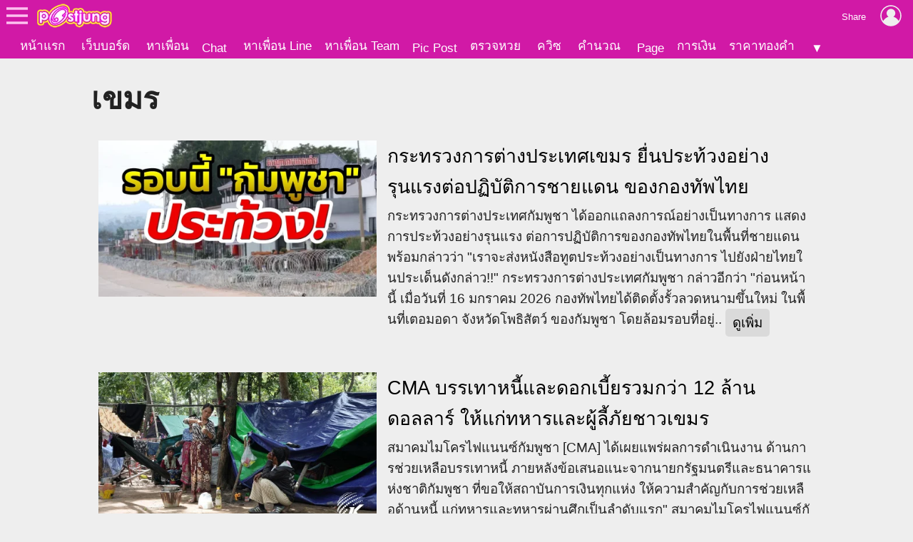

--- FILE ---
content_type: text/html; charset=UTF-8
request_url: https://postjung.com/tag/tag.php?tag=%E0%B9%80%E0%B8%82%E0%B8%A1%E0%B8%A3&page=10
body_size: 10272
content:
<!DOCTYPE html>
<head>
<meta charset="UTF-8">

<meta name="viewport" content="width=device-width, initial-scale=1">
<meta name="referrer" content="unsafe-url">
<meta name="theme-color" content="#d119a6">

<script async src="https://www.googletagmanager.com/gtag/js?id=G-YF91M3S5R6"></script><script> window.dataLayer = window.dataLayer || []; function gtag(){dataLayer.push(arguments);} gtag('js', new Date()); gtag('config', 'G-YF91M3S5R6'); </script>

<link type="text/css" rel="stylesheet" href="/wwwroot/style.v73.css" blocking="render" /><link rel="shortcut icon" href="https://us-fbcloud.net/favicon.ico" /><link rel="icon" type="image/png" href="https://us-fbcloud.net/favicon-192.png" sizes="192x192" /><link rel="apple-touch-icon" sizes="180x180" href="https://us-fbcloud.net/favicon-180.png" /><link rel="manifest" href="/manifest.json" /><script type="text/javascript"> var isuser=false, userid=0, user="", auth_req=false, htmlhost="https://postjung.com", notihost="https://postjung.com/noti", pagehost="https://page.postjung.com", chathost="https://chat.postjung.com", cloudcachehost="https://us-fbcloud.net";  </script> <script type="text/javascript" src="/wwwroot/inc-head.v10.js"></script><title>เขมร</title>
<meta name="description" content="รวมเรื่องราวเกี่ยวกับ เขมร ข่าว เขมร รูป เขมร" />
<meta name="keywords" content="เขมร" />
<meta property="og:image" content="https://hottopic.postjung.com/data/1140/1140319.xnmwyxftfrh.n3.webp" /><meta property="og:image:width" content="1200" /><meta property="og:image:height" content="675" /><meta name="twitter:card" content="summary_large_image"><script async src="https://pagead2.googlesyndication.com/pagead/js/adsbygoogle.js?client=ca-pub-9667255734065359" crossorigin="anonymous"></script><link type="text/css" rel="stylesheet" href="tag.v03.css" />
<meta name="robots" content="noarchive">
</head>
<body>
<div id="topbarback" style="height:78px;"></div><div id="topbar"><a id="toplogo" href="https://postjung.com" title="หน้าแรก Postjung"></a></div>
<div id="topmbox">
	<div id="topmboxmenu">
		<form id="topmboxsearch" action="https://postjung.com/search.php" method="get" onsubmit="topmboxsearch_onsubmit(this)">
			<input type="text" name="q" /><input type="submit" value="ค้นหา/ตรวจหวย" />
		</form>
		<a href="//www.postjung.com">หน้าแรก</a> <a href="//lotto.postjung.com">ตรวจหวย</a> <a href="//board.postjung.com">เว็บบอร์ด</a> <a href="//quiz.postjung.com">ควิซ</a> <a href="//picpost.postjung.com">Pic Post</a> <a href="//share.postjung.com">แชร์ลิ้ง</a> <a href="//chat.postjung.com">หาเพื่อน</a> <a href="//chat.postjung.com/chat.php">Chat</a> <a href="//line.postjung.com">หาเพื่อน Line</a> <a href="//team.postjung.com">หาเพื่อน Team</a> <a href="//page.postjung.com">Page</a> <a href="//album.postjung.com">อัลบั้ม</a> <a href="//text.postjung.com">คำคม</a> <a href="//glitter.postjung.com">Glitter</a> <a href="//piccode.postjung.com">เกมถอดรหัสภาพ</a> <a href="//cal.postjung.com">คำนวณ</a> <a href="//money.postjung.com">การเงิน</a> <a href="//gold.postjung.com">ราคาทองคำ</a> <a href="//eat.postjung.com">กินอะไรดี</a> <div class="xsp"></div><a href="//postjung.com/contact.php" target="_blank" rel="nofollow" onclick="topm.close()">ติดต่อเว็บไซต์</a><a href="//postjung.com/ads.php" rel="nofollow" onclick="topm.close()">ลงโฆษณา</a><a href="//board.postjung.com/new-adtopic.php"  rel="nofollow" onclick="topm.close()">ลงข่าวประชาสัมพันธ์</a><a href="//postjung.com/contact.php?title=แจ้งเนื้อหาไม่เหมาะสม" target="_blank" rel="nofollow">แจ้งเนื้อหาไม่เหมาะสม</a><a href="//postjung.com/agreement.php" target="_blank" rel="nofollow" onclick="topm.close()">เงื่อนไขการให้บริการ</a>	</div>
</div>

<script type="text/javascript"> var topbar_custom="", topbar_add="", top_share_url="", top_share_title="", sp_adsense_count=0, hl="th", translate_x={"account_setting":"\u0e15\u0e31\u0e49\u0e07\u0e04\u0e48\u0e32\u0e2a\u0e21\u0e32\u0e0a\u0e34\u0e01","album":"\u0e2d\u0e31\u0e25\u0e1a\u0e31\u0e49\u0e21","cal_tool":"\u0e04\u0e33\u0e19\u0e27\u0e13","chat":"\u0e41\u0e0a\u0e17","diary":"\u0e44\u0e14\u0e2d\u0e32\u0e23\u0e35\u0e48","favorite":"\u0e23\u0e32\u0e22\u0e01\u0e32\u0e23\u0e42\u0e1b\u0e23\u0e14","friend_finder":"\u0e2b\u0e32\u0e40\u0e1e\u0e37\u0e48\u0e2d\u0e19","game":"\u0e40\u0e01\u0e21","glitter":"\u0e01\u0e23\u0e34\u0e15\u0e40\u0e15\u0e2d\u0e23\u0e4c","homepage":"\u0e2b\u0e19\u0e49\u0e32\u0e41\u0e23\u0e01","instagram_photo_downloader":"\u0e14\u0e32\u0e27\u0e19\u0e4c\u0e42\u0e2b\u0e25\u0e14\u0e23\u0e39\u0e1b\u0e08\u0e32\u0e01 IG","line_friend_finder":"\u0e2b\u0e32\u0e40\u0e1e\u0e37\u0e48\u0e2d\u0e19\u0e44\u0e25\u0e19\u0e4c","login":"\u0e40\u0e02\u0e49\u0e32\u0e2a\u0e39\u0e48\u0e23\u0e30\u0e1a\u0e1a","logout":"\u0e2d\u0e2d\u0e01\u0e08\u0e32\u0e01\u0e23\u0e30\u0e1a\u0e1a","lottocheck":"\u0e15\u0e23\u0e27\u0e08\u0e2b\u0e27\u0e22","my_album":"\u0e2d\u0e31\u0e25\u0e1a\u0e31\u0e49\u0e21\u0e02\u0e2d\u0e07\u0e09\u0e31\u0e19","my_diary":"\u0e44\u0e14\u0e2d\u0e32\u0e23\u0e35\u0e48\u0e02\u0e2d\u0e07\u0e09\u0e31\u0e19","my_kratoo":"\u0e01\u0e23\u0e30\u0e17\u0e39\u0e49\u0e02\u0e2d\u0e07\u0e09\u0e31\u0e19","my_link":"Link \u0e02\u0e2d\u0e07\u0e09\u0e31\u0e19","my_picpost":"PicPost \u0e02\u0e2d\u0e07\u0e09\u0e31\u0e19","my_space":"\u0e2a\u0e40\u0e1b\u0e0b\u0e02\u0e2d\u0e07\u0e09\u0e31\u0e19","my_video":"\u0e27\u0e34\u0e14\u0e35\u0e42\u0e2d\u0e02\u0e2d\u0e07\u0e09\u0e31\u0e19","name":"\u0e0a\u0e37\u0e48\u0e2d","password":"\u0e23\u0e2b\u0e31\u0e2a\u0e1c\u0e48\u0e32\u0e19","photo_editor":"\u0e41\u0e15\u0e48\u0e07\u0e23\u0e39\u0e1b","photo_quote":"\u0e04\u0e33\u0e04\u0e21","photo":"\u0e20\u0e32\u0e1e\u0e16\u0e48\u0e32\u0e22","pr_news":"\u0e02\u0e48\u0e32\u0e27\u0e1b\u0e23\u0e30\u0e0a\u0e32\u0e2a\u0e31\u0e21\u0e1e\u0e31\u0e19\u0e18\u0e4c","quiz":"\u0e04\u0e27\u0e34\u0e0b","register":"\u0e2a\u0e21\u0e31\u0e04\u0e23\u0e2a\u0e21\u0e32\u0e0a\u0e34\u0e01","space":"\u0e2a\u0e40\u0e1b\u0e0b","video":"\u0e27\u0e34\u0e14\u0e35\u0e42\u0e2d","webboard":"\u0e40\u0e27\u0e47\u0e1a\u0e1a\u0e2d\u0e23\u0e4c\u0e14","terms_of_service":"\u0e40\u0e07\u0e37\u0e48\u0e2d\u0e19\u0e44\u0e02\u0e01\u0e32\u0e23\u0e43\u0e2b\u0e49\u0e1a\u0e23\u0e34\u0e01\u0e32\u0e23","report_content":"\u0e41\u0e08\u0e49\u0e07 Report \u0e40\u0e19\u0e37\u0e49\u0e2d\u0e2b\u0e32","report_problem":"\u0e41\u0e08\u0e49\u0e07\u0e1b\u0e31\u0e0d\u0e2b\u0e32\u0e01\u0e32\u0e23\u0e43\u0e0a\u0e49\u0e07\u0e32\u0e19","contact_for_ads":"\u0e15\u0e34\u0e14\u0e15\u0e48\u0e2d\u0e42\u0e06\u0e29\u0e13\u0e32","contact_website":"\u0e15\u0e34\u0e14\u0e15\u0e48\u0e2d\u0e40\u0e27\u0e47\u0e1a\u0e44\u0e0b\u0e15\u0e4c"}; </script> <script type="text/javascript" src="/wwwroot/inc-top.v21.js" async></script><div class="mainbox">


<h1>เขมร</h1><div class="splist"><div class="xbox" data-i="0"><a class="ximglink" href="https://board.postjung.com/1665973" target="_blank"><img src="https://us-fbcloud.net/hottopic/data/1140/1140319.xnmwyxftfrh.n2.webp" /></a><div class="xtext"><a class="xtitle" href="https://board.postjung.com/1665973" target="_blank">กระทรวงการต่างประเทศเขมร ยื่นประท้วงอย่างรุนแรงต่อปฏิบัติการชายแดน ของกองทัพไทย</a><div class="xdesc"> กระทรวงการต่างประเทศกัมพูชา ได้ออกแถลงการณ์อย่างเป็นทางการ แสดงการประท้วงอย่างรุนแรง ต่อการปฏิบัติการของกองทัพไทยในพื้นที่ชายแดน พร้อมกล่าวว่า "เราจะส่งหนังสือทูตประท้วงอย่างเป็นทางการ ไปยังฝ่ายไทยในประเด็นดังกล่าว!!" กระทรวงการต่างประเทศกัมพูชา กล่าวอีกว่า "ก่อนหน้านี้ เมื่อวันที่ 16 มกราคม 2026 กองทัพไทยได้ติดตั้งรั้วลวดหนามขึ้นใหม่ ในพื้นที่เตอมอดา จังหวัดโพธิสัตว์ ของกัมพูชา โดยล้อมรอบที่อยู่.. <a class="xmore" href="https://board.postjung.com/1665973" target="_blank">ดูเพิ่ม</a></div></div></div><div class="xbox" data-i="1"><a class="ximglink" href="https://board.postjung.com/1665875" target="_blank"><img src="https://us-fbcloud.net/hottopic/data/1140/1140257.xnl4mk13l9ai.n2.webp" /></a><div class="xtext"><a class="xtitle" href="https://board.postjung.com/1665875" target="_blank">CMA บรรเทาหนี้และดอกเบี้ยรวมกว่า 12 ล้านดอลลาร์ ให้แก่ทหารและผู้ลี้ภัยชาวเขมร</a><div class="xdesc"> สมาคมไมโครไฟแนนซ์กัมพูชา [CMA] ได้เผยแพร่ผลการดำเนินงาน ด้านการช่วยเหลือบรรเทาหนี้ ภายหลังข้อเสนอแนะจากนายกรัฐมนตรีและธนาคารแห่งชาติกัมพูชา ที่ขอให้สถาบันการเงินทุกแห่ง ให้ความสำคัญกับการช่วยเหลือด้านหนี้ แก่ทหารและทหารผ่านศึกเป็นลำดับแรก" สมาคมไมโครไฟแนนซ์กัมพูชา ได้ให้ความช่วยเหลือบรรเทาหนี้แก่ทหารแนวหน้าที่เสียชีวิตหรือได้รับบาดเจ็บ รวมถึงครอบครัวของทหารดังกล่าว คิดเป็นมูลค่าเกือบ 1 ล้านดอลลาร.. <a class="xmore" href="https://board.postjung.com/1665875" target="_blank">ดูเพิ่ม</a></div></div></div><div class="xbox" data-i="2"><a class="ximglink" href="https://board.postjung.com/1665871" target="_blank"><img src="https://us-fbcloud.net/hottopic/data/1140/1140254.xnl1ld1jpnss.n2.webp" /></a><div class="xtext"><a class="xtitle" href="https://board.postjung.com/1665871" target="_blank">ชาวต่างชาตินับพันที่เกี่ยวกับแก๊งคอล เดินทางกลับประเทศที่กัมพูชา</a><div class="xdesc"> เกิดเหตุชาวต่างชาติจำนวนมาก อพยพออกจากพื้นที่อย่างพร้อมเพรียง ต่างพากันหอบหิ้วสัมภาระ เดินออกจากพื้นที่ดังกล่าวอย่างต่อเนื่อง และ กระจายตัวไปตามถนน เพื่อมองหารถแท็กซี่หรือรถโดยสารประจำทาง เพื่อเดินทางออกจากบริเวณนั้น ภายในเขตแหล่งที่ต้องสงสัยว่าเกี่ยวข้องกับ ขบวนการฉ้อโกงทางโทรคมนาคม ในจังหวัดสวายเรียง ประเทศกัมพูชา เจ้าหน้าที่ตำรวจท้องถิ่น กล่าวว่า "เหตุการณ์ดังกล่าวเกิดขึ้นเมื่อเวลาประมาณ 14.00.. <a class="xmore" href="https://board.postjung.com/1665871" target="_blank">ดูเพิ่ม</a></div></div></div><div class="xbox" data-i="3"><a class="ximglink" href="https://board.postjung.com/1665828" target="_blank"><img src="https://us-fbcloud.net/hottopic/data/1140/1140224.xnkp5ydtlpq.n2.webp" /></a><div class="xtext"><a class="xtitle" href="https://board.postjung.com/1665828" target="_blank">ช็อกวงการธุรกิจกัมพูชา! รวบมหาเศรษฐีเชื้อสายจีน เจ้าของคาสิโน พัวพันอาชญากรรมไซเบอร์&ndash;ค้ามนุษย์&ndash;ฟอกเงิน</a><div class="xdesc">ช็อกวงการธุรกิจกัมพูชา! รวบมหาเศรษฐีเชื้อสายจีน เจ้าของคาสิโน พัวพันอาชญากรรมไซเบอร์&ndash;ค้ามนุษย์&ndash;ฟอกเงิน กัมพูชา 🇰🇭 &ndash; วงการธุรกิจและการลงทุนในกัมพูชาสั่นสะเทือน หลังทางการสั่งควบคุมตัว นายลี กวง มหาเศรษฐีชาวกัมพูชาเชื้อสายจีน วัย 50 ปี นักลงทุนอสังหาริมทรัพย์รายใหญ่และเจ้าของกิจการคาสิโนหลายแห่ง โดยถูกนำตัวฝากขังที่ เรือนจำพีเจ กรุงพนมเปญ ภายหลังศาลมีคำสั่งให้สอบสวนอย่างเป็นทางการเ.. <a class="xmore" href="https://board.postjung.com/1665828" target="_blank">ดูเพิ่ม</a></div></div></div><div class="xbox" data-i="4"><a class="ximglink" href="https://board.postjung.com/1665816" target="_blank"><img src="https://us-fbcloud.net/hottopic/data/1140/1140216.xnkk97otmx6.n2.webp" /></a><div class="xtext"><a class="xtitle" href="https://board.postjung.com/1665816" target="_blank">หนีอลหม่าน แก๊งสแกมเมอร์กัมพูชาแตกตื่น แย่งแท็กซี่ข้ามแดน</a><div class="xdesc">สวัสดีชาว โพสต์จังกันทุกคน แตกตื่นชายแดนสวายเรียง แก๊งสแกมเมอร์คลั่ง ใช้ไม้ไล่ทุบตีกันแย่งแท็กซี่ หนีตายออกกัมพูชามุ่งหน้าสู่เวียดนาม หลังจีนกวาดล้างคอลเซ็นเตอร์ ในคลิปวิดีโอที่กำลังถูกเผยแพร่อย่างกว้างขวางในโลกออนไลน์ บันทึกภาพความโกลาหลบริเวณพื้นที่สาธารณะในจังหวัดสวายเรียง ประเทศกัมพูชา เมื่อกลุ่มแก๊งสแกมเมอร์ข้ามชาติเกิดการชุลมุนรุนแรงใช้ท่อนไม้ไล่ทุบตีกันเอง เพื่อแย่งกันขึ้นรถแท็กซี่หวังหลบหน.. <a class="xmore" href="https://board.postjung.com/1665816" target="_blank">ดูเพิ่ม</a></div></div></div><div class="xbox" data-i="5"><a class="ximglink" href="https://board.postjung.com/1665544" target="_blank"><img src="https://us-fbcloud.net/hottopic/data/1140/1140042.xngojk189cc4.n2.webp" /></a><div class="xtext"><a class="xtitle" href="https://board.postjung.com/1665544" target="_blank">ตำรวจจีนขอบคุณเขมร ที่ช่วยจับกุม &quot;เฉิน จื้อ&quot;</a><div class="xdesc"> รองนายกรัฐมนตรี "เนียะ ซาวุน" และประธานคณะกรรมการปราบปรามยาเสพติดแห่งชาติ ของกัมพูชา ได้ให้การต้อนรับคณะผู้แทนจากจีน ที่นำโดย ผู้ช่วยรัฐมนตรีว่าการกระทรวงความมั่นคงสาธารณะ "หลิว จงอี้" ของสาธารณรัฐประชาชนจีน ณ กรุงพนมเปญ ทั้ง 2 ฝ่ายได้หารืออย่างลึกซึ้ง ในประเด็นการเสริมสร้างความร่วมมือด้านการบังคับใช้กฎหมายระหว่างจีน-กัมพูชา และ การร่วมกันปราบปรามอาชญากรรมฉ้อโกงทางเครือข่ายข้ามชาติ พร้อมทั้งบรรลุ.. <a class="xmore" href="https://board.postjung.com/1665544" target="_blank">ดูเพิ่ม</a></div></div></div><div class="xbox" data-i="6"><a class="ximglink" href="https://board.postjung.com/1665418" target="_blank"><img src="https://us-fbcloud.net/hottopic/data/1139/1139971.xnewae1ic7b1.n2.webp" /></a><div class="xtext"><a class="xtitle" href="https://board.postjung.com/1665418" target="_blank">หนุ่มเขมร สร้าง เฮลิคอปเตอร์ ความเร็วระดับมัด ด้วยตนเอง</a><div class="xdesc"> สวัสดีชาว โพสต์จังกันทุกคน มีหนุ่มกัมพูชาอ้างสร้างเฮลิคอปเตอร์ความเร็วระดับมัคด้วยตัวเอง โดยระบุว่า หากโครงการนี้ประสบความสำเร็จ เฮลิคอปเตอร์ลำดังกล่าวจะสามารถทำความเร็วได้สูงถึง 1,225 กิโลเมตรต่อชั่วโมง หรือเทียบเท่าความเร็วระดับ 1 มัค ชายคนดังกล่าวยังกล่าวเพิ่มเติมว่า ตั้งใจจะมอบอากาศยานลำนี้ให้กับกองทัพกัมพูชา เพื่อนำไปใช้ในภารกิจทางทหารในอนาคต มาดูคอมเม้นท์ชาวไทยกันบ้างดีกว่า &mdash;คู่เเข่งช.. <a class="xmore" href="https://board.postjung.com/1665418" target="_blank">ดูเพิ่ม</a></div></div></div><div class="xbox" data-i="7"><a class="ximglink" href="https://board.postjung.com/1665378" target="_blank"><img src="https://us-fbcloud.net/hottopic/data/1139/1139945.xnersc11j45s.n2.webp" /></a><div class="xtext"><a class="xtitle" href="https://board.postjung.com/1665378" target="_blank">ผู้นำเขมรให้คำมั่น &quot;จะกำจัดอาชญกรให้หมดประเทศ&quot;</a><div class="xdesc"> เมื่อค่ำวันที่ 13 มกราคม 2026 [ตามเวลาท้องถิ่น] นายกรัฐมนตรี "ฮุน มาแนต" ผู้นำของกัมพูชา ได้ออกมากล่าวว่า "กัมพูชาจะเดินหน้าปราบปรามอาชญากรรมข้ามชาติ โดยเฉพาะการฉ้อโกงทางโทรคมนาคมอย่างต่อเนื่องและเด็ดขาด เพื่อค้ำจุนความมั่นคงปลอดภัยของสังคม และ ธำรงรักษาภาพลักษณ์ของประเทศในเวทีนานาชาติ!!" "ฮุน มาแนต" กล่าวอีกว่า "การฉ้อโกงทางโทรคมนาคม มีลักษณะข้ามชาติสูง" และ "สร้างความเสียหายต่อสังคมอย่างร้ายแรง.. <a class="xmore" href="https://board.postjung.com/1665378" target="_blank">ดูเพิ่ม</a></div></div></div><div class="xbox" data-i="8"><a class="ximglink" href="https://board.postjung.com/1665374" target="_blank"><img src="https://us-fbcloud.net/hottopic/data/1139/1139943.xnerpr1karns.n2.webp" /></a><div class="xtext"><a class="xtitle" href="https://board.postjung.com/1665374" target="_blank">เกิดเหตุทะเลาะวิวาทใหญ่ กลางงานแต่งงาน ในจังหวัดกัมปงสปือ</a><div class="xdesc"> ในช่วงค่ำวันที่ 13 มกราคม 2026 ได้เกิดเหตุทะเลาะวิวาทอย่างกะทันหัน ในงานเลี้ยงฉลองมงคลสมรสขนาดใหญ่แห่งหนึ่ง ในจังหวัดกัมปงสปือ ประเทศกัมพูชา ตามคำบอกเล่าของพยานผู้เห็นเหตุการณ์ "งานแต่งงานดังกล่าวจัดเลี้ยงมากกว่า 100 โต๊ะ มีแขกเข้าร่วมจำนวนมาก ระหว่างงานได้เกิดการโต้เถียงกันระหว่างชายหญิงหลายราย บริเวณหน้าเวที ก่อนจะทวีความรุนแรงกลายเป็นการทำร้ายร่างกาย และ ลุกลามเป็นการชุลมุนของคนจำนวนมาก ส่งผลใ.. <a class="xmore" href="https://board.postjung.com/1665374" target="_blank">ดูเพิ่ม</a></div></div></div><div class="xbox" data-i="9"><a class="ximglink" href="https://board.postjung.com/1665217" target="_blank"><img src="https://us-fbcloud.net/hottopic/data/1139/1139843.xncobs1724gj.n2.webp" /></a><div class="xtext"><a class="xtitle" href="https://board.postjung.com/1665217" target="_blank">เขมรถอนนักกีฬาคนพิการออกจากการแข่งขันอาเซียนพาราเกมส์แล้ว</a><div class="xdesc"> นักกีฬาคนพิการของกัมพูชา ได้ประกาศถอนตัวอย่างเป็นทางการ จากการแข่งขันอาเซียนพาราเกมส์ ซึ่งมีกำหนดจัดขึ้นที่จังหวัดนครราชสีมา ประเทศไทย ในช่วงปลายเดือนนี้ [ตามเวลาท้องถิ่น] โดยแถลงการณ์อย่างเป็นทางการระบุว่า "ครอบครัวของนักกีฬา มีความกังวลเกี่ยวกับความปลอดภัย!!" เมื่อวันที่ 10 มกราคม 2026 คณะกรรมการพาราลิมปิกแห่งชาติกัมพูชา ได้ออกแถลงการณ์ก่อนหน้านี้แล้วว่า "คณะนักกีฬากัมพูชาจะไม่เข้าร่วมการแข่งขั.. <a class="xmore" href="https://board.postjung.com/1665217" target="_blank">ดูเพิ่ม</a></div></div></div><div class="xbox" data-i="10"><a class="ximglink" href="https://board.postjung.com/1665020" target="_blank"><img src="https://us-fbcloud.net/hottopic/data/1139/1139714.xnagtyy3ul4.n2.webp" /></a><div class="xtext"><a class="xtitle" href="https://board.postjung.com/1665020" target="_blank">ช่างกล้าพูด! กัมพูชาคุยใหญ่ ประกาศล้างบาง แก๊งสแกมเมอร์ ลั่นไม่ใช่แหล่งกบดานอาชญากร</a><div class="xdesc">สวัสดีชาว โพสต์จังกันทุกคน กระทรวงมหาดไทยกัมพูชาออกโรงย้ำชัด ประเทศนี้ จะไม่อดทน กับขบวนการสแกมออนไลน์อีกต่อไป หลังล่าสุดที่จับกุม เฉิน จื้อ นักธุรกิจเชื้อสายจีน ก่อนจะเพิกถอนสัญชาติกัมพูชาและส่งตัวกลับจีนเรียบร้อย ทําทรงว่า ถึงจะมีอํานาจมาก มีเงินมาก งานนี้ก็ช่วยใครไม่ได้ ทัช โสกา รองโฆษกกระทรวงมหาดไทย ระบุชัด ว่ากัมพูชา ไม่ใช่แหล่งกบดานของอาชญากรไซเบอร์ และจะไม่เปิดพื้นที่ ไม่ให้สถานะ ไม่ให้ตั้ง.. <a class="xmore" href="https://board.postjung.com/1665020" target="_blank">ดูเพิ่ม</a></div></div></div><div class="xbox" data-i="11"><a class="ximglink" href="https://board.postjung.com/1665000" target="_blank"><img src="https://us-fbcloud.net/hottopic/data/1139/1139696.xnadmmit0fe.n2.webp" /></a><div class="xtext"><a class="xtitle" href="https://board.postjung.com/1665000" target="_blank">กระทรวงแรงงานเขมรเผย &quot;มีตำแหน่งงานว่างกว่า 80,000 ตำแหน่ง&quot;</a><div class="xdesc"> กระทรวงแรงงานและการฝึกอบรมวิชาชีพของกัมพูชา ได้ออกมาประกาศว่า "ปัจจุบันทั่วประเทศยังมีตำแหน่งงานว่างมากกว่า 80,000 อัตรา โดยเปิดรับเป็นพิเศษสำหรับแรงงาน ที่เดินทางกลับจากประเทศไทย รวมถึงผู้ที่กำลังมองหางานทั่วไป!!" กระทรวงแรงงานและการฝึกอบรมวิชาชีพของกัมพูชา กล่าวอีกว่า "ขณะนี้มีตำแหน่งงานรวมทั้งสิ้น 83,685 อัตรา กระจายอยู่ทั่วทุกจังหวัดและนครต่างๆของประเทศ โดยส่วนใหญ่อยู่ในภาคเกษตรกรรม อุตสาหกรร.. <a class="xmore" href="https://board.postjung.com/1665000" target="_blank">ดูเพิ่ม</a></div></div></div><div class="xbox" data-i="12"><a class="ximglink" href="https://board.postjung.com/1664890" target="_blank"><img src="https://us-fbcloud.net/hottopic/data/1139/1139615.xn8gvb1alycn.n2.webp" /></a><div class="xtext"><a class="xtitle" href="https://board.postjung.com/1664890" target="_blank">ระอุชายแดน! ไทยแฉฐานลับเขมรกลางป่า ลือสะพัด &quot;ฮุน เซ็น&quot; จ่อปลดลูกชาย ดันตระกูลเตียเสียบแทน?</a><div class="xdesc"> ​สวัสดีชาว Postjung ทุกคนครับ วันนี้มีประเด็นร้อนฉ่ารอบรั้วบ้านเรามาฝากกัน บอกเลยว่าสถานการณ์ตอนนี้ "ไม่ธรรมดา" เพราะไม่ใช่แค่เรื่องกระทบกระทั่งชายแดนทั่วไป แต่มันลามไปถึงเกมการเมืองระดับโลก และการโชว์เขี้ยวเล็บทางเทคโนโลยีของกองทัพไทยที่ทำเอาเพื่อนบ้านถึงกับสะดุ้ง! ​1. ไทยใช้ "ดวงตาบนฟ้า" ส่องทะลุรังลับสแกมเมอร์ ล่าสุดหน่วยข่าวกรอง ISR ของไทย โชว์ความเหนือชั้นด้วยการปล่อยภาพถ่ายดาวเทียมความละเอี.. <a class="xmore" href="https://board.postjung.com/1664890" target="_blank">ดูเพิ่ม</a></div></div></div><div class="xbox" data-i="13"><a class="ximglink" href="https://board.postjung.com/1664809" target="_blank"><img src="https://us-fbcloud.net/hottopic/data/1139/1139558.xn6qsgkacq9.n2.webp" /></a><div class="xtext"><a class="xtitle" href="https://board.postjung.com/1664809" target="_blank">เมียหัวหน้าตำรวจกรุงพนมเปญ บริจาคหมู 20 ตัว ให้ทหารเขมรที่แนวหน้า</a><div class="xdesc"> ภริยาของพลตำรวจเอก "จุน นาลิน" ผู้บัญชาการตำรวจนครพนมเปญ ของประเทศกัมพูชา ได้มอบหมูที่ยังมีชีวิตจำนวน 20 ตัว ให้แก่กองกำลังตำรวจแห่งชาติและกองทัพแห่งชาติ ที่ปฏิบัติหน้าที่ในแนวหน้าติดกับชายแดนไทย เพื่อยกระดับคุณภาพอาหารและโภชนาการประจำวันของกำลังพล เสริมสร้างสมรรถภาพทางร่างกายและขวัญกำลังใจ พร้อมทั้งสนับสนุนภารกิจสำคัญในการพิทักษ์รักษาอธิปไตย และ บูรณภาพแห่งดินแดนของชาติ... หมูที่มีชีวิตจำนวน 20 .. <a class="xmore" href="https://board.postjung.com/1664809" target="_blank">ดูเพิ่ม</a></div></div></div><div class="xbox" data-i="14"><a class="ximglink" href="https://board.postjung.com/1664671" target="_blank"><img src="https://us-fbcloud.net/hottopic/data/1139/1139476.xn4k101qio9p.n2.webp" /></a><div class="xtext"><a class="xtitle" href="https://board.postjung.com/1664671" target="_blank">เขมรประณามทหารไทย ที่ปล้นทรัพย์สินพลเรือน</a><div class="xdesc"> "มาลัย เมย" ผู้เชี่ยวชาญด้านรัฐศาสตร์ จากราชบัณฑิตยสถานกัมพูชา ได้ออกมากล่าวแสดงความเห็นว่า "การที่กองทัพไทยล่วงล้ำเข้าไปในดินแดนของกัมพูชาโดยพลการ และ มีการยึดทรัพย์สินของพลเรือน ถือเป็นการละเมิดกฎหมายระหว่างประเทศอย่างร้ายแรง!!" "มาลัย เมย" กล่าวอีกว่า "กฎหมายระหว่างประเทศ มีข้อกำหนดที่ชัดเจนและเข้มงวด ต่อการกระทำในลักษณะดังกล่าว ไม่ว่าจะอยู่ในบริบทของความขัดแย้งทางอาวุธ หรือ สงครามระหว่างรัฐ ท.. <a class="xmore" href="https://board.postjung.com/1664671" target="_blank">ดูเพิ่ม</a></div></div></div><div class="xbox" data-i="15"><a class="ximglink" href="https://board.postjung.com/1664666" target="_blank"><img src="https://us-fbcloud.net/hottopic/data/1139/1139473.xn4j5xjm5py.n2.webp" /></a><div class="xtext"><a class="xtitle" href="https://board.postjung.com/1664666" target="_blank">เขมรย้ำอีกครั้ง &quot;ความขัดแย้งบริเวณชายแดน ไม่ใช่ความต้องการของเรา!!&quot;</a><div class="xdesc"> โฆษกรัฐบาลกัมพูชา "บัน โบนา" ได้ออกมากล่าวเน้นย้ำว่า "ไม่ว่าจะเป็น "ฮุน เซน" ประธานวุฒิสภา หรือ "ฮุน มาเนต" นายกรัฐมนตรีคนปัจจุบัน ต่างได้แสดงจุดยืนอย่างชัดเจนหลายครั้งว่า "กัมพูชายึดมั่นในการสร้างพรมแดนที่ "สงบ เป็นมิตร ร่วมมือ และ พัฒนา" ความปรารถนาอันศักดิ์สิทธิ์และจริงใจนี้ ได้หยั่งรากลึกในจิตใจของประชาชนกัมพูชาทุกคน" และ "เป็นความคาดหวังร่วมกันของคนทั้งชาติ ซึ่งสะท้อนให้เห็นอย่างชัดเจนว่า เห.. <a class="xmore" href="https://board.postjung.com/1664666" target="_blank">ดูเพิ่ม</a></div></div></div><div class="xbox" data-i="16"><a class="ximglink" href="https://board.postjung.com/1664663" target="_blank"><img src="https://us-fbcloud.net/hottopic/data/1139/1139474.xn4j8jgw0e6.n2.webp" /></a><div class="xtext"><a class="xtitle" href="https://board.postjung.com/1664663" target="_blank">เขมรเผย &quot;เราจะตอบโต้การรุกล้ำน่านฟ้า ของโดรนไทยตามกฎหมาย&quot;</a><div class="xdesc"> กระทรวงมหาดไทยกัมพูชา ได้ออกแถลงข่าวในช่วงค่ำของวันที่ 8 มกราคม 2026 โดยกล่าวว่า "ตั้งแต่ช่วงค่ำของวันที่ 7 มกราคม 2026 จนถึงช่วงเช้าของวันที่ 8 มกราคม 2026 ฝ่ายไทยได้ส่งอากาศยานไร้คนขับ [โดรน] ล่วงล้ำเข้าสู่น่านฟ้าอธิปไตยของกัมพูชาอย่างต่อเนื่อง รวมทั้งสิ้น 27 เที่ยวบิน โดยในจำนวนนี้ 25 เที่ยวบิน ได้เข้าสู่น่านฟ้าจังหวัดพระวิหาร และ อีก 2 เที่ยวบินได้เข้าสู่น่านฟ้าจังหวัดโพธิสัตว์!!" กระทรวงมหาด.. <a class="xmore" href="https://board.postjung.com/1664663" target="_blank">ดูเพิ่ม</a></div></div></div><div class="xbox" data-i="17"><a class="ximglink" href="https://board.postjung.com/1664491" target="_blank"><img src="https://us-fbcloud.net/hottopic/data/1139/1139392.xn2hjj11m6i6.n2.webp" /></a><div class="xtext"><a class="xtitle" href="https://board.postjung.com/1664491" target="_blank">เขมรปฏิเสธ หลังมีข่าวออกมาว่า &quot;คนไทยถูกคุกคามที่สนามบินเขมร&quot;</a><div class="xdesc"> สื่อเขมรรายงานว่า "กรณีที่สื่อบางส่วนของประเทศไทยกล่าวอ้างว่า "สนามบินนานาชาติของกัมพูชา ได้สร้างความลำบากและคุกคาม ผู้โดยสารสัญชาติไทยนั้นไม่เป็นความจริง" วานนี้ [ตามเวลาท้องถิ่น] สำนักเลขาธิการการบินพลเรือนแห่งรัฐกัมพูชา ได้ออกแถลงการณ์ชี้แจงอย่างเป็นทางการ โดยยืนยันอย่างชัดเจนว่า "ข้อกล่าวหาดังกล่าวไม่เป็นความจริง และ ฝ่ายกัมพูชาไม่ได้ใช้มาตรการเลือกปฏิบัติ หรือ ปฏิบัติที่ไม่เหมาะสมต่อผู้เดินท.. <a class="xmore" href="https://board.postjung.com/1664491" target="_blank">ดูเพิ่ม</a></div></div></div><div class="xbox" data-i="18"><a class="ximglink" href="https://board.postjung.com/1664487" target="_blank"><img src="https://us-fbcloud.net/hottopic/data/1139/1139390.xn2h311mi8a9.n2.webp" /></a><div class="xtext"><a class="xtitle" href="https://board.postjung.com/1664487" target="_blank">สื่อเขมรเผย &quot;ไทยทำรถยนต์ชาวบ้านและทหาร พังรวม 905 คัน&quot;</a><div class="xdesc"> สื่อกัมพูชาอย่าง "เจียน ตาน เน็ต" ได้ออกมากล่าวว่า "ระหว่างที่กองทัพไทยเริ่มปฏิบัติการทางทหาร ในพื้นที่ชายแดนกัมพูชาตั้งแต่วันที่ 27 ธันวาคม 2025 เป็นต้นมา หมู่บ้านชายแดนหลายแห่งในจังหวัดบันเตียเมียนเจย ได้รับความเสียหายอย่างรุนแรง โดยมีพาหนะของกองทัพกัมพูชาและประชาชนในท้องถิ่นรวมทั้งสิ้น 905 คัน ถูกเผาทำลาย ได้รับความเสียหาย หรือ ถูกฝ่ายไทยปิดล้อมและยึดกั้นไว้ ทำให้ไม่สามารถนำกลับคืนมาได้จนถึงขณ.. <a class="xmore" href="https://board.postjung.com/1664487" target="_blank">ดูเพิ่ม</a></div></div></div></div>

</div>
</body>
</html>

--- FILE ---
content_type: text/html; charset=utf-8
request_url: https://www.google.com/recaptcha/api2/aframe
body_size: 269
content:
<!DOCTYPE HTML><html><head><meta http-equiv="content-type" content="text/html; charset=UTF-8"></head><body><script nonce="3h8IMWCABwc9BB8tISwlCg">/** Anti-fraud and anti-abuse applications only. See google.com/recaptcha */ try{var clients={'sodar':'https://pagead2.googlesyndication.com/pagead/sodar?'};window.addEventListener("message",function(a){try{if(a.source===window.parent){var b=JSON.parse(a.data);var c=clients[b['id']];if(c){var d=document.createElement('img');d.src=c+b['params']+'&rc='+(localStorage.getItem("rc::a")?sessionStorage.getItem("rc::b"):"");window.document.body.appendChild(d);sessionStorage.setItem("rc::e",parseInt(sessionStorage.getItem("rc::e")||0)+1);localStorage.setItem("rc::h",'1768726437044');}}}catch(b){}});window.parent.postMessage("_grecaptcha_ready", "*");}catch(b){}</script></body></html>